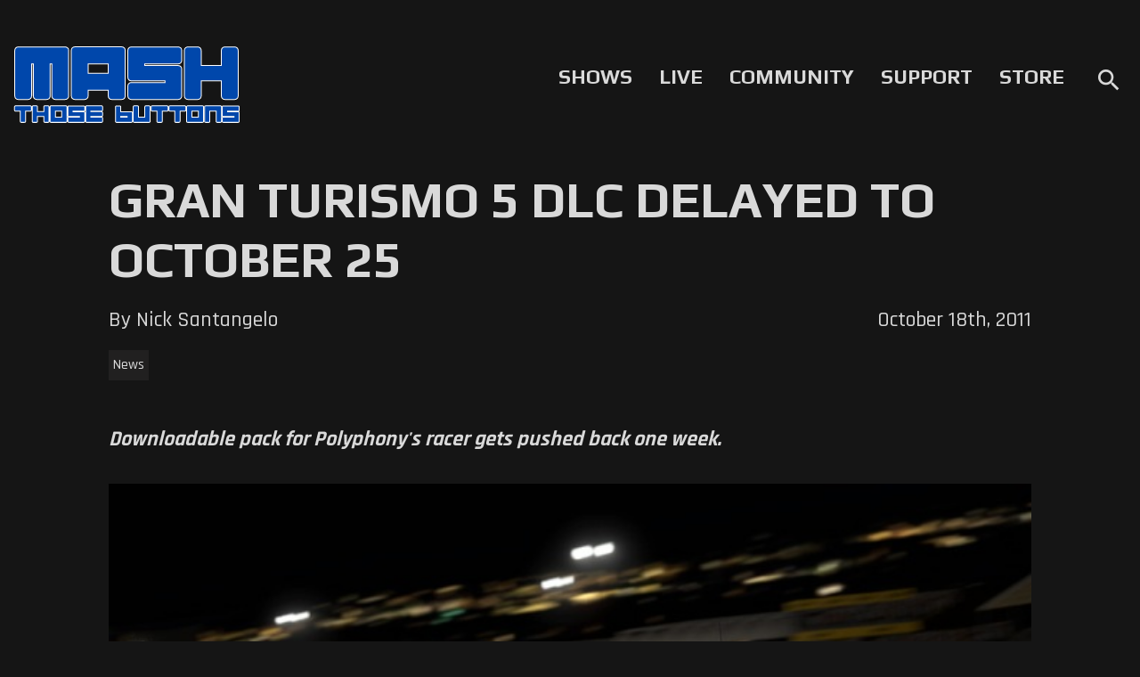

--- FILE ---
content_type: text/html; charset=UTF-8
request_url: https://mashthosebuttons.com/2011/10/gran-turismo-5-dlc-delayed-to-october-25/
body_size: 6812
content:
<!DOCTYPE html>
<html lang="en-US" xmlns:og="http://ogp.me/ns#" xmlns:fb="http://www.facebook.com/2008/fbml" xmlns="http://www.w3.org/2000/svg" >
    <head>    
        <!-- Global site tag (gtag.js) - Google Analytics -->
<script async src="https://www.googletagmanager.com/gtag/js?id=G-R8JJ135QFK"></script>
<script>
  window.dataLayer = window.dataLayer || [];
  function gtag(){dataLayer.push(arguments);}
  gtag('js', new Date());

  gtag('config', 'G-R8JJ135QFK');
</script>        <title>Gran Turismo 5 DLC Delayed to October 25  |  Mash Those Buttons</title>
        <meta charset="utf-8"><link rel="canonical" href="https://mashthosebuttons.com/2011/10/gran-turismo-5-dlc-delayed-to-october-25/"><meta name="description" content="Downloadable pack for Polyphony's racer gets pushed back one week."><meta name="viewport" content="user-scalable=no, initial-scale=1, maximum-scale=1, width=device-width, height=device-height"><link rel="image_src" href="https://cdn.mashthosebuttons.com/assets/images/2011/10/Gran-Turismo-5.jpg"><meta property="og:site_name" content="Mash Those Buttons"><meta property="og:description" content="Downloadable pack for Polyphony's racer gets pushed back one week."><meta property="og:title" content="Gran Turismo 5 DLC Delayed to October 25  |  Mash Those Buttons"><meta property="og:url" content="https://mashthosebuttons.com/2011/10/gran-turismo-5-dlc-delayed-to-october-25/"><meta property="og:type" content="article"><meta property="og:image" content="https://cdn.mashthosebuttons.com/assets/images/2011/10/Gran-Turismo-5.jpg"><meta property="og:image:width" content="640"><meta property="og:image:height" content="360"><meta property="article:publisher" content="https://facebook.com/mashthosebuttons"><meta name="twitter:card" content="summary_large_image"><meta name="twitter:title" content="Gran Turismo 5 DLC Delayed to October 25  |  Mash Those Buttons"><meta name="twitter:description" content="Downloadable pack for Polyphony's racer gets pushed back one week."><meta name="twitter:image" content="https://cdn.mashthosebuttons.com/assets/images/2011/10/Gran-Turismo-5.jpg"><meta name="twitter:site" content="@themashnetwork">        <link href="https://fonts.googleapis.com/css?family=Droid+Sans|Play:400,700" rel="stylesheet" type="text/css">
        <link href="https://fonts.googleapis.com/css2?family=Rajdhani:wght@500;600;700&display=swap" rel="stylesheet">
        <meta name='robots' content='max-image-preview:large' />
	<style>img:is([sizes="auto" i], [sizes^="auto," i]) { contain-intrinsic-size: 3000px 1500px }</style>
	<link rel='dns-prefetch' href='//cdn.jsdelivr.net' />
<link rel='dns-prefetch' href='//stackpath.bootstrapcdn.com' />
<link rel='dns-prefetch' href='//cdn.plyr.io' />
<link rel='dns-prefetch' href='//use.fontawesome.com' />
<link rel='dns-prefetch' href='//fonts.googleapis.com' />
<style id='classic-theme-styles-inline-css' type='text/css'>
/*! This file is auto-generated */
.wp-block-button__link{color:#fff;background-color:#32373c;border-radius:9999px;box-shadow:none;text-decoration:none;padding:calc(.667em + 2px) calc(1.333em + 2px);font-size:1.125em}.wp-block-file__button{background:#32373c;color:#fff;text-decoration:none}
</style>
<style id='global-styles-inline-css' type='text/css'>
:root{--wp--preset--aspect-ratio--square: 1;--wp--preset--aspect-ratio--4-3: 4/3;--wp--preset--aspect-ratio--3-4: 3/4;--wp--preset--aspect-ratio--3-2: 3/2;--wp--preset--aspect-ratio--2-3: 2/3;--wp--preset--aspect-ratio--16-9: 16/9;--wp--preset--aspect-ratio--9-16: 9/16;--wp--preset--color--black: #000000;--wp--preset--color--cyan-bluish-gray: #abb8c3;--wp--preset--color--white: #ffffff;--wp--preset--color--pale-pink: #f78da7;--wp--preset--color--vivid-red: #cf2e2e;--wp--preset--color--luminous-vivid-orange: #ff6900;--wp--preset--color--luminous-vivid-amber: #fcb900;--wp--preset--color--light-green-cyan: #7bdcb5;--wp--preset--color--vivid-green-cyan: #00d084;--wp--preset--color--pale-cyan-blue: #8ed1fc;--wp--preset--color--vivid-cyan-blue: #0693e3;--wp--preset--color--vivid-purple: #9b51e0;--wp--preset--gradient--vivid-cyan-blue-to-vivid-purple: linear-gradient(135deg,rgba(6,147,227,1) 0%,rgb(155,81,224) 100%);--wp--preset--gradient--light-green-cyan-to-vivid-green-cyan: linear-gradient(135deg,rgb(122,220,180) 0%,rgb(0,208,130) 100%);--wp--preset--gradient--luminous-vivid-amber-to-luminous-vivid-orange: linear-gradient(135deg,rgba(252,185,0,1) 0%,rgba(255,105,0,1) 100%);--wp--preset--gradient--luminous-vivid-orange-to-vivid-red: linear-gradient(135deg,rgba(255,105,0,1) 0%,rgb(207,46,46) 100%);--wp--preset--gradient--very-light-gray-to-cyan-bluish-gray: linear-gradient(135deg,rgb(238,238,238) 0%,rgb(169,184,195) 100%);--wp--preset--gradient--cool-to-warm-spectrum: linear-gradient(135deg,rgb(74,234,220) 0%,rgb(151,120,209) 20%,rgb(207,42,186) 40%,rgb(238,44,130) 60%,rgb(251,105,98) 80%,rgb(254,248,76) 100%);--wp--preset--gradient--blush-light-purple: linear-gradient(135deg,rgb(255,206,236) 0%,rgb(152,150,240) 100%);--wp--preset--gradient--blush-bordeaux: linear-gradient(135deg,rgb(254,205,165) 0%,rgb(254,45,45) 50%,rgb(107,0,62) 100%);--wp--preset--gradient--luminous-dusk: linear-gradient(135deg,rgb(255,203,112) 0%,rgb(199,81,192) 50%,rgb(65,88,208) 100%);--wp--preset--gradient--pale-ocean: linear-gradient(135deg,rgb(255,245,203) 0%,rgb(182,227,212) 50%,rgb(51,167,181) 100%);--wp--preset--gradient--electric-grass: linear-gradient(135deg,rgb(202,248,128) 0%,rgb(113,206,126) 100%);--wp--preset--gradient--midnight: linear-gradient(135deg,rgb(2,3,129) 0%,rgb(40,116,252) 100%);--wp--preset--font-size--small: 13px;--wp--preset--font-size--medium: 20px;--wp--preset--font-size--large: 36px;--wp--preset--font-size--x-large: 42px;--wp--preset--spacing--20: 0.44rem;--wp--preset--spacing--30: 0.67rem;--wp--preset--spacing--40: 1rem;--wp--preset--spacing--50: 1.5rem;--wp--preset--spacing--60: 2.25rem;--wp--preset--spacing--70: 3.38rem;--wp--preset--spacing--80: 5.06rem;--wp--preset--shadow--natural: 6px 6px 9px rgba(0, 0, 0, 0.2);--wp--preset--shadow--deep: 12px 12px 50px rgba(0, 0, 0, 0.4);--wp--preset--shadow--sharp: 6px 6px 0px rgba(0, 0, 0, 0.2);--wp--preset--shadow--outlined: 6px 6px 0px -3px rgba(255, 255, 255, 1), 6px 6px rgba(0, 0, 0, 1);--wp--preset--shadow--crisp: 6px 6px 0px rgba(0, 0, 0, 1);}:where(.is-layout-flex){gap: 0.5em;}:where(.is-layout-grid){gap: 0.5em;}body .is-layout-flex{display: flex;}.is-layout-flex{flex-wrap: wrap;align-items: center;}.is-layout-flex > :is(*, div){margin: 0;}body .is-layout-grid{display: grid;}.is-layout-grid > :is(*, div){margin: 0;}:where(.wp-block-columns.is-layout-flex){gap: 2em;}:where(.wp-block-columns.is-layout-grid){gap: 2em;}:where(.wp-block-post-template.is-layout-flex){gap: 1.25em;}:where(.wp-block-post-template.is-layout-grid){gap: 1.25em;}.has-black-color{color: var(--wp--preset--color--black) !important;}.has-cyan-bluish-gray-color{color: var(--wp--preset--color--cyan-bluish-gray) !important;}.has-white-color{color: var(--wp--preset--color--white) !important;}.has-pale-pink-color{color: var(--wp--preset--color--pale-pink) !important;}.has-vivid-red-color{color: var(--wp--preset--color--vivid-red) !important;}.has-luminous-vivid-orange-color{color: var(--wp--preset--color--luminous-vivid-orange) !important;}.has-luminous-vivid-amber-color{color: var(--wp--preset--color--luminous-vivid-amber) !important;}.has-light-green-cyan-color{color: var(--wp--preset--color--light-green-cyan) !important;}.has-vivid-green-cyan-color{color: var(--wp--preset--color--vivid-green-cyan) !important;}.has-pale-cyan-blue-color{color: var(--wp--preset--color--pale-cyan-blue) !important;}.has-vivid-cyan-blue-color{color: var(--wp--preset--color--vivid-cyan-blue) !important;}.has-vivid-purple-color{color: var(--wp--preset--color--vivid-purple) !important;}.has-black-background-color{background-color: var(--wp--preset--color--black) !important;}.has-cyan-bluish-gray-background-color{background-color: var(--wp--preset--color--cyan-bluish-gray) !important;}.has-white-background-color{background-color: var(--wp--preset--color--white) !important;}.has-pale-pink-background-color{background-color: var(--wp--preset--color--pale-pink) !important;}.has-vivid-red-background-color{background-color: var(--wp--preset--color--vivid-red) !important;}.has-luminous-vivid-orange-background-color{background-color: var(--wp--preset--color--luminous-vivid-orange) !important;}.has-luminous-vivid-amber-background-color{background-color: var(--wp--preset--color--luminous-vivid-amber) !important;}.has-light-green-cyan-background-color{background-color: var(--wp--preset--color--light-green-cyan) !important;}.has-vivid-green-cyan-background-color{background-color: var(--wp--preset--color--vivid-green-cyan) !important;}.has-pale-cyan-blue-background-color{background-color: var(--wp--preset--color--pale-cyan-blue) !important;}.has-vivid-cyan-blue-background-color{background-color: var(--wp--preset--color--vivid-cyan-blue) !important;}.has-vivid-purple-background-color{background-color: var(--wp--preset--color--vivid-purple) !important;}.has-black-border-color{border-color: var(--wp--preset--color--black) !important;}.has-cyan-bluish-gray-border-color{border-color: var(--wp--preset--color--cyan-bluish-gray) !important;}.has-white-border-color{border-color: var(--wp--preset--color--white) !important;}.has-pale-pink-border-color{border-color: var(--wp--preset--color--pale-pink) !important;}.has-vivid-red-border-color{border-color: var(--wp--preset--color--vivid-red) !important;}.has-luminous-vivid-orange-border-color{border-color: var(--wp--preset--color--luminous-vivid-orange) !important;}.has-luminous-vivid-amber-border-color{border-color: var(--wp--preset--color--luminous-vivid-amber) !important;}.has-light-green-cyan-border-color{border-color: var(--wp--preset--color--light-green-cyan) !important;}.has-vivid-green-cyan-border-color{border-color: var(--wp--preset--color--vivid-green-cyan) !important;}.has-pale-cyan-blue-border-color{border-color: var(--wp--preset--color--pale-cyan-blue) !important;}.has-vivid-cyan-blue-border-color{border-color: var(--wp--preset--color--vivid-cyan-blue) !important;}.has-vivid-purple-border-color{border-color: var(--wp--preset--color--vivid-purple) !important;}.has-vivid-cyan-blue-to-vivid-purple-gradient-background{background: var(--wp--preset--gradient--vivid-cyan-blue-to-vivid-purple) !important;}.has-light-green-cyan-to-vivid-green-cyan-gradient-background{background: var(--wp--preset--gradient--light-green-cyan-to-vivid-green-cyan) !important;}.has-luminous-vivid-amber-to-luminous-vivid-orange-gradient-background{background: var(--wp--preset--gradient--luminous-vivid-amber-to-luminous-vivid-orange) !important;}.has-luminous-vivid-orange-to-vivid-red-gradient-background{background: var(--wp--preset--gradient--luminous-vivid-orange-to-vivid-red) !important;}.has-very-light-gray-to-cyan-bluish-gray-gradient-background{background: var(--wp--preset--gradient--very-light-gray-to-cyan-bluish-gray) !important;}.has-cool-to-warm-spectrum-gradient-background{background: var(--wp--preset--gradient--cool-to-warm-spectrum) !important;}.has-blush-light-purple-gradient-background{background: var(--wp--preset--gradient--blush-light-purple) !important;}.has-blush-bordeaux-gradient-background{background: var(--wp--preset--gradient--blush-bordeaux) !important;}.has-luminous-dusk-gradient-background{background: var(--wp--preset--gradient--luminous-dusk) !important;}.has-pale-ocean-gradient-background{background: var(--wp--preset--gradient--pale-ocean) !important;}.has-electric-grass-gradient-background{background: var(--wp--preset--gradient--electric-grass) !important;}.has-midnight-gradient-background{background: var(--wp--preset--gradient--midnight) !important;}.has-small-font-size{font-size: var(--wp--preset--font-size--small) !important;}.has-medium-font-size{font-size: var(--wp--preset--font-size--medium) !important;}.has-large-font-size{font-size: var(--wp--preset--font-size--large) !important;}.has-x-large-font-size{font-size: var(--wp--preset--font-size--x-large) !important;}
:where(.wp-block-post-template.is-layout-flex){gap: 1.25em;}:where(.wp-block-post-template.is-layout-grid){gap: 1.25em;}
:where(.wp-block-columns.is-layout-flex){gap: 2em;}:where(.wp-block-columns.is-layout-grid){gap: 2em;}
:root :where(.wp-block-pullquote){font-size: 1.5em;line-height: 1.6;}
</style>
<link rel='stylesheet' id='bootstrapcss_4.5-css' href='https://stackpath.bootstrapcdn.com/bootstrap/4.5.1/css/bootstrap.min.css?ver=4.5.1' type='text/css' media='all' />
<link rel='stylesheet' id='font_awesome_5.8-css' href='https://use.fontawesome.com/releases/v5.8.0/css/all.css?ver=5.8.0' type='text/css' media='all' />
<link rel='stylesheet' id='material_icons-css' href='https://fonts.googleapis.com/icon?family=Material+Icons&#038;ver=6.7.2' type='text/css' media='all' />
<link rel='stylesheet' id='plyr-io-css' href='https://cdn.plyr.io/3.6.2/plyr.css?ver=3.6.2' type='text/css' media='all' />
<script type="text/javascript" src="https://cdn.mashthosebuttons.com/core/wp-includes/js/jquery/jquery.min.js?ver=3.7.1" id="jquery-core-js"></script>
<script type="text/javascript" src="https://cdn.mashthosebuttons.com/core/wp-includes/js/jquery/jquery-migrate.min.js?ver=3.4.1" id="jquery-migrate-js"></script>
<link href="http://4mash.com/1iy" rel="shortlink">
        <link rel="stylesheet" type="text/css" media="all" href="https://cdn.mashthosebuttons.com/appdata/themes/mash-those-buttons-v3/style.css?ver=3.8.1" />
        <script type="application/ld+json">{
    "@context": "https://schema.org",
    "@type": "Article",
    "author": {
        "@type": "Person",
        "name": "Nick Santangelo"
    },
    "dateModified": "2011-10-18",
    "datePublished": "2011-10-18",
    "description": "Downloadable pack for Polyphony's racer gets pushed back one week.",
    "headline": "Gran Turismo 5 DLC Delayed to October 25",
    "image": "https://cdn.mashthosebuttons.com/assets/images/2011/10/Gran-Turismo-5.jpg",
    "mainEntityOfPage": {
        "@type": "WebPage",
        "@id": "https://mashthosebuttons.com/2011/10/gran-turismo-5-dlc-delayed-to-october-25/",
        "dateModified": "2011-10-18",
        "datePublished": "2011-10-18",
        "description": "Downloadable pack for Polyphony's racer gets pushed back one week.",
        "image": "https://cdn.mashthosebuttons.com/assets/images/2011/10/Gran-Turismo-5.jpg",
        "isPartOf": {
            "@type": "WebSite",
            "@id": "https://mashthosebuttons.com/#website",
            "name": "Mash Those Buttons",
            "publisher": {
                "@id": "https://mashthosebuttons.com/#organization"
            },
            "url": "https://mashthosebuttons.com/"
        },
        "name": "Gran Turismo 5 DLC Delayed to October 25  |  Mash Those Buttons",
        "url": "https://mashthosebuttons.com/2011/10/gran-turismo-5-dlc-delayed-to-october-25/"
    },
    "publisher": {
        "@type": "Organization",
        "@id": "https://mashthosebuttons.com/#organization",
        "logo": {
            "@type": "ImageObject",
            "@id": "https://cdn.mashthosebuttons.com/image/MASHLogo.svg/#logo",
            "caption": "Mash Those Buttons",
            "url": "https://cdn.mashthosebuttons.com/image/MASHLogo.svg"
        },
        "name": "Mash Those Buttons",
        "sameAs": "https://mashthosebuttons.com/about",
        "url": "https://mashthosebuttons.com/"
    },
    "url": "https://mashthosebuttons.com/2011/10/gran-turismo-5-dlc-delayed-to-october-25/"
}</script>
    </head>
    <body>
        <div class="container mash-header">
            <div class="row align-items-center">
                <div class="col-4 mash-header-logo">
                    <a href="https://mashthosebuttons.com">
                        <img class="img-fluid" src="https://cdn.mashthosebuttons.com/image/MASHLogo.svg" alt="Mash Those Buttons"/>
                    </a>
                </div>
                <div class="col-8">
                    <nav class="top-nav">
                        <ul>
                            <li><a href="https://mashthosebuttons.com/shows">Shows</a></li>
                            <li><a href="https://mash.gg/live" target="_Blank" rel='noopener'>Live</a></li>
                            <li><a href="https://mashthosebuttons.com/discord">Community</a></li>
                            <li><a href="https://mashthosebuttons.com/support-us">Support</a></li>
                            <li><a href="https://teespring.com/stores/mashthosebuttons" rel='noopener' target="_blank">Store</a></li>
                            <li class="search-button-container">
                                <i id="search-button" class="material-icons">search</i>
                            </li>
                        </ul>
                    </nav>
                    <div id="top-nav-shelf">
                        <div id="search-box-container">
                            <form id="search-box" action="https://mashthosebuttons.com" name="search" method="get">
                                <input type="text" id="s" name="s" placeholder="Search">
                                <input type="submit" class="search-execute" value="Go">    
                            </form>
                        </div>
                    </div>
                </div>
            </div>
            <i id="mobile-menu-button" class="material-icons">menu</i>
        </div><main class="container main-content">
    <div class="row">
        <div class="col-sm-1"></div>
        <div class="col-sm-10 mash-article">
            <article>
                <header>
                    <h1>Gran Turismo 5 DLC Delayed to October 25</h1>
                    <div class="mash-article-author-date">
                        <span>By Nick Santangelo</span>
                        <time datetime="2011-10-18">October 18th, 2011</time>
                    </div>
                    <div class="post-meta">
                        <ul class="post-categories">
	<li><a href="https://mashthosebuttons.com/category/article/news/" rel="category tag">News</a></li></ul>    
                    </div>
                                                            <p class="summary">Downloadable pack for Polyphony's racer gets pushed back one week.</p>
                                    </header>
                <section class="article-content">
                    <p style="text-align: center;"><a href="http://mashthosebuttons.com/2011/10/gran-turismo-5-dlc-delayed-to-october-25/gran-turismo-5-4/" rel="noopener"><img class="aligncenter img-fluid" title="Gran Turismo 5" alt="" width="100%" height="100%" data-src="//cdn.mashthosebuttons.com/wp-content/uploads/2011/10/Gran-Turismo-5.jpg"></a><p>The upcoming downloadable content for <em>Gran Turismo 5</em> has stalled out on its way to the track and will now be arriving one week later. Polyphony&rsquo;s DLC was originally scheduled for release on October 18. Instead, it will hit the PSN on the October 25 in North America. Sony made the announcement on their official Twitter page today and apologized for the inconvenience. To make up for the delay, the publisher promised some sort of &ldquo;a special bonus.&rdquo;</p><p>If you&rsquo;re thinking about taking the plunge on the pack there are two different options for you: fork over $11.99 for the full experience or buy individual pieces of it as you see fit.</p><p>[<em>Source: <a href="http://twitter.com/#!/PlayStation/status/126103515142701057" target="_blank" rel="noopener">@PlayStation</a></em>]</p></p>
                                    </section>
                <section class="author-section">
                    <div class="row align-items-center">
                        <div class="col-4 col-sm-2 author-image-container">
                            <img class='img-fluid' loading="lazy" src="https://www.gravatar.com/avatar/70def4f205df285e4f8fb8c3586cbdb8?s=183&d=mm&r=r" alt="Nick Santangelo"/>
                        </div>
                        <div class="col col-sm-10 author-text-data">
                            <div class="row align-items-center">
                                <div class="col-4 author-image-container-mobile">
                                    <img class='img-fluid' loading="lazy" src="https://www.gravatar.com/avatar/70def4f205df285e4f8fb8c3586cbdb8?s=183&d=mm&r=r" alt="Nick Santangelo"/>
                                </div>
                                <div class="col">
                                    <div class="author-info">
                                        <div class="author-name">
                                            <h6>Nick Santangelo</h6>
                                        </div>
                                        <p class="author-title">MASH Veteran</p>
                                    </div>
                                </div>
                            </div>
                            <p class="author-bio">Nick has been a gamer since the 8-bit days and a member of the MTB editorial team since January of 2011.  He is not to be interrupted while questing his way through an RPG or desperately clinging to hope against all reason that his Philly sports teams will win any given game he may be watching.  Seriously folks, reading this acknowledges that you relieve MTB of any and all legal liability for his actions.</p>
                        </div>
                    </div>
                </section>
                <section>
                    <div class="post-meta">
                        <ul><li><a href="https://mashthosebuttons.com/tag/gran-turismo-5/" rel="tag">Gran Turismo 5</a></li><li><a href="https://mashthosebuttons.com/tag/polyphony-digital/" rel="tag">Polyphony Digital</a></li><li><a href="https://mashthosebuttons.com/tag/sony-computer-entertainment/" rel="tag">Sony Computer Entertainment</a></li></ul>                    </div>
                </section>
            </article>
        </div>
        <div class="col-sm-1"></div>
    </div>
    <section class="mash-latest row">
    <div class="col-sm-12">
        <h3>The Latest from Mash</h3>    
    </div>
        <div class="col-sm-3"><article class="row post-preview"><div class="col-sm-12 col-5"><a href="https://mashthosebuttons.com/show/double-tap/street-fighter-owns-evo-japan-harada-retires-and-caitlyn-2xko-gameplay"><img class="img-fluid" data-src="https://cdn.mashthosebuttons.com/assets/images/dt-420.jpg"></a></div><div class="col-sm-12 col-7"><a href="https://mashthosebuttons.com/show/double-tap/street-fighter-owns-evo-japan-harada-retires-and-caitlyn-2xko-gameplay">Double Tap #420: Street Fighter Owns Evo Japan, Harada Retires, and Caitlyn 2XKO Gameplay</a><div class="post-preview-date">January 15th, 2026</div><p>SF6 leads Evo Japan while Alex, Caitlyn, and Kenshiro fuel FGC hype</p></div></article></div>
        <div class="col-sm-3"><article class="row post-preview"><div class="col-sm-12 col-5"><a href="https://mashthosebuttons.com/show/wow-talk/hello-2026"><img class="img-fluid" data-src="https://cdn.mashthosebuttons.com/assets/images/wowtalk-307.jpg"></a></div><div class="col-sm-12 col-7"><a href="https://mashthosebuttons.com/show/wow-talk/hello-2026">WoW! Talk! #307: Hello, 2026!</a><div class="post-preview-date">January 12th, 2026</div><p>2025 is gone. Legion: Remix is going away. Nick welcomes 2026 with a wild theory for what is to come!</p></div></article></div>
        <div class="col-sm-3"><article class="row post-preview"><div class="col-sm-12 col-5"><a href="https://mashthosebuttons.com/show/double-tap/versus-edition-1-fighting-game-legends-clash"><img class="img-fluid" data-src="https://cdn.mashthosebuttons.com/assets/images/dt-br-vs-1-alt2.jpg"></a></div><div class="col-sm-12 col-7"><a href="https://mashthosebuttons.com/show/double-tap/versus-edition-1-fighting-game-legends-clash">Double Tap Versus Edition #1: Fighting Game Legends Clash!</a><div class="post-preview-date">January 8th, 2026</div><p>Five Bouts. 11 Legends. Who Would Win?</p></div></article></div>
        <div class="col-sm-3"><article class="row post-preview"><div class="col-sm-12 col-5"><a href="https://mashthosebuttons.com/show/wow-talk/player-housing-and-technical-difficulties"><img class="img-fluid" data-src="https://cdn.mashthosebuttons.com/assets/images/wowtalk-306.jpg"></a></div><div class="col-sm-12 col-7"><a href="https://mashthosebuttons.com/show/wow-talk/player-housing-and-technical-difficulties">WoW! Talk! #306: Player Housing and Technical Difficulties</a><div class="post-preview-date">January 2nd, 2026</div><p>Can Kura and Nick hold the line and not buy Midnight for housing? Can Kura stay on the line and not drop from the show?</p></div></article></div>
    </section></main>
        
        <footer>
            <div class="container footer">
                <div class="row align-items-center">
                    <div class="col-sm-3 footer-logo">
                        <a href="https://mashthosebuttons.com">    
                            <img src="https://cdn.mashthosebuttons.com/image/MASHLogo.svg" alt="Mash Those Buttons">
                        </a>
                        <p>Covering Games, Community, and Culture Since 2010</p>
                    </div>
                    <div class="col-sm-4">
                        <p class="footer-mission">Mash Those Buttons aims to celebrate games, their communities, and cultures with every article, podcast, video, and stream we produce. Our goal is to showcase why games are great with content that informs, entertains, and educates players on our favorite games and hobbies.</p>
                    </div>
                    <div class="col-sm-5">
                        <div class="footer-links">
                            <div class="footer-link-group">
                                <a href="https://twitter.com/themashnetwork" class="footer-channel social-link footer-twitter icon-twitter" target="_blank" rel='noopener' data-link="Twitter">Twitter</a>
                                <a href="https://mashthosebuttons.com/discord" class="footer-channel social-link footer-discord icon-discord" data-link="Discord">Discord</a>
                                <a href="https://twitch.tv/mashthosebuttons" class="footer-channel channel-link footer-twitch icon-twitch" target="_blank" rel='noopener' data-link="Twitch" data-location="Footer">Twitch</a>
                                <a href="https://facebook.com/mashthosebuttons" class="footer-channel footer-facebook social-link icon-facebook" target="_blank" rel='noopener' data-link="Facebook">Facebook</a>
                                <a href="https://youtube.com/mashthosebuttons" class="footer-channel footer-youtube channel-link icon-youtube" target="_blank" rel='noopener' data-link="Youtube">YouTube</a>    
                            </div>
                            <div class="footer-link-group">
                                <a href="https://mashthosebuttons.com/about">About Us</a>
                                <a href="mailto:contact@mash.gg">Contact Us</a>
                                <a href="https://mashthosebuttons.com/support-us">Support Us</a>
                            </div>
                            <div class="footer-link-group">
                                <a href="https://mashthosebuttons.com/shows">Shows</a>
                                <a href="https://mashthosebuttons.com/articles">Article Archive</a>
                                <a href="https://mashthosebuttons.com/category/type/editorial">Editorial Archive</a>
                                <a href="https://mashthosebuttons.com/reviews">Review Archive</a>
                            </div>
                        </div>
                    </div>
                    <div class="col-12">
                        <p class="footer-copyright">Mash Those Buttons v3.8.1 | &#169; 2010 - 2026 Reactor 5, LLC</p>
                    </div>
                </div>
            </div>
        </footer>
        <div class="container" id="mobile-menu">
            <div class="row">
                <div class="col">
                    <i id="mobile-menu-close" class="material-icons">close</i>
                    <div class="mobile-menu-img-container">
                        <a href="https://mashthosebuttons.com">
                            <img src="https://cdn.mashthosebuttons.com/image/MASHLogo.svg" alt="Mash Those Buttons">
                        </a>
                    </div>
                    <form class="mobile-search-container" action="https://mashthosebuttons.com" name="search" method="get">
                        <input type="text" name="s" placeholder="Search" />
                        <button type="submit" class="mdc-icon-button material-icons">search</button>
                    </form>
                    <nav class="mobile-nav">
                        <ul>
                            <li><a href="https://mashthosebuttons.com/shows">Shows</a></li>
                            <li><a href="https://mash.gg/live" target="_Blank" rel="noopener">Live</a></li>
                            <li><a href="https://mashthosebuttons.com/discord">Community</a></li>
                            <li><a href="https://mashthosebuttons.com/support-us">Support</a></li>
                            <li><a href="https://teespring.com/stores/mashthosebuttons" target="_blank" rel="noopener">Store</a></li>
                            <li><a href="https://mashthosebuttons.com/about">About</a></li>
                        </ul>
                    </nav>
                    <div class="mobile-menu-channels">
                        <a href="https://twitter.com/themashnetwork" class="mobile-menu-channel icon-twitter social-link" target="_blank" rel='noopener' data-link="Twitter"></a>
                        <a href="https://mash.gg/discord" class="mobile-menu-channel icon-discord social-link" target="_blank" rel='noopener' data-link="Discord"></a>
                        <a href="https://twitch.tv/mashthosebuttons" class="mobile-menu-channel channel-link icon-twitch" target="_blank" rel='noopener' data-link="Twitch"></a>
                    </div>
                </div>
            </div>
        </div>
        <script type="text/javascript" src="https://cdn.jsdelivr.net/npm/popper.js@1.16.0/dist/umd/popper.min.js?ver=1.16.1" id="popper_1.16-js"></script>
<script type="text/javascript" src="https://stackpath.bootstrapcdn.com/bootstrap/4.5.1/js/bootstrap.min.js?ver=4.5.1" id="bootstrapjs_4.5-js"></script>
<script type="text/javascript" src="https://cdn.plyr.io/3.6.2/plyr.js?ver=3.6.2," id="plyr-io-js"></script>
<script type="text/javascript" id="mashjs-js-extra">
/* <![CDATA[ */
var mash = {"ajaxurl":"https:\/\/mashthosebuttons.com\/core\/wp-admin\/admin-ajax.php","nonce":"2e31f2962b","mashURI":"https:\/\/mashthosebuttons.com\/appdata\/themes\/mash-those-buttons-v3","baseURL":"https:\/\/mashthosebuttons.com","postType":"post","postId":"24351"};
/* ]]> */
</script>
<!DOCTYPE html PUBLIC "-//W3C//DTD HTML 4.0 Transitional//EN" "http://www.w3.org/TR/REC-html40/loose.dtd">
<html><head><script type="module" src="https://cdn.mashthosebuttons.com/appdata/themes/mash-those-buttons-v3/script/mash.js?ver=3.8.1" id="mashjs-js"></script>
</head></html>
   </body> 
</html>

--- FILE ---
content_type: application/javascript
request_url: https://cdn.mashthosebuttons.com/appdata/themes/mash-those-buttons-v3/script/mash.js?ver=3.8.1
body_size: 999
content:
import { Podcast } from './modules/podcast.js';
import { Lazyload } from '../node_modules/@r5labs/lazyload/dist/lazyload.js';
import { SubscribeButton } from "./modules/subscribe.js";
export class MashJS {
    constructor() {
        this.loadModuleByPostType();
        this.initMobileMenu();
        this.initSearch();
        this.initTemplate();
        this.initGAEvents();
        this.lazyload = new Lazyload({
            rootMargin: "0px 0px 256px 0px"
        });
        customElements.define('sub-button', SubscribeButton);
    }
    ajax(method, data, dataType = 'json', callback = null, async = true) {
        let settings = {
            async: async,
            url: mash.ajaxurl,
            method: method,
            dataType: dataType,
            data: data
        };
        if (callback != null)
            settings.success = callback;
        let response = jQuery.ajax(settings);
        return response;
    }
    initGAEvents() {
        let anchors = {
            'channel_click': [].slice.call(document.getElementsByClassName('channel-link')),
            'social_click': [].slice.call(document.getElementsByClassName('social-link')),
            'support_link': [].slice.call(document.getElementsByClassName('support-link')),
            'syndication_click': [].slice.call(document.getElementsByClassName('syndication-link'))
        };
        for (let p in anchors) {
            if (anchors[p].length > 0) {
                for (let link of anchors[p]) {
                    link.addEventListener('click', (e) => {
                        gtag('event', p, {
                            'channel': link.dataset.link,
                            'page': window.location.pathname,
                            'location': link.href
                        });
                    });
                }
            }
        }
    }
    initMobileMenu() {
        let menu = document.getElementById('mobile-menu');
        let open = document.getElementById('mobile-menu-button');
        let close = document.getElementById('mobile-menu-close');
        open === null || open === void 0 ? void 0 : open.addEventListener('click', () => {
            menu === null || menu === void 0 ? void 0 : menu.classList.add('mobile-menu-open');
        });
        close === null || close === void 0 ? void 0 : close.addEventListener('click', () => {
            menu === null || menu === void 0 ? void 0 : menu.classList.remove('mobile-menu-open');
        });
    }
    loadModuleByPostType() {
        window.addEventListener('load', () => {
            switch (mash.postType) {
                case 'podcast':
                case 'episode':
                    this.podcast = new Podcast;
                    break;
            }
        });
    }
    initSearch() {
        let searchButton = document.getElementById('search-button');
        let topNavShelf = document.getElementById('top-nav-shelf');
        let searchInput = document.getElementById('search-input');
        searchButton === null || searchButton === void 0 ? void 0 : searchButton.addEventListener('click', () => {
            var _a;
            (_a = searchButton === null || searchButton === void 0 ? void 0 : searchButton.parentElement) === null || _a === void 0 ? void 0 : _a.classList.toggle('search-active');
            topNavShelf === null || topNavShelf === void 0 ? void 0 : topNavShelf.classList.toggle('search-box-active');
            searchInput === null || searchInput === void 0 ? void 0 : searchInput.focus();
        });
    }
    initTemplate() {
        let tags = document.querySelectorAll('[data-template]');
        if (tags.length === 0)
            return false;
        tags.forEach(tag => {
            let template = document.getElementById(tag.dataset.template);
            tag.appendChild(template.content.cloneNode(true));
        });
    }
}
window.mashjs = new MashJS();
